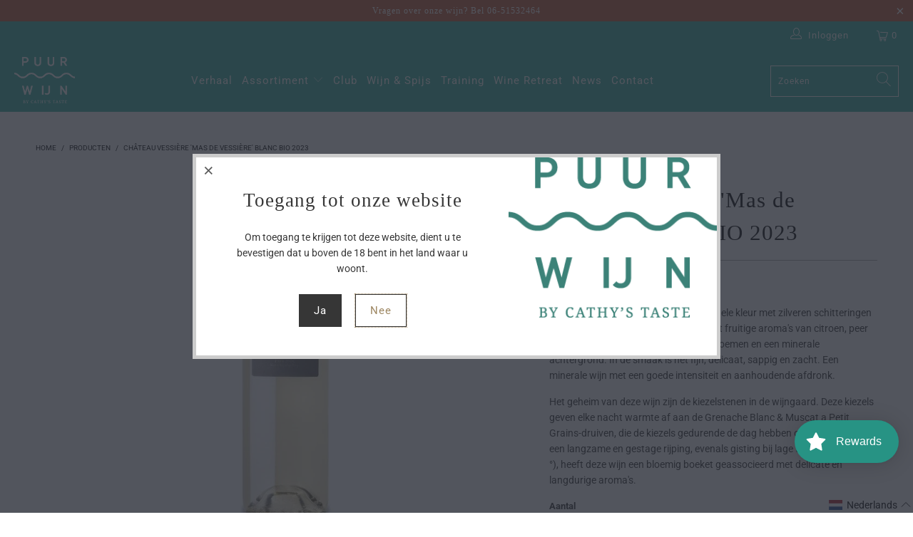

--- FILE ---
content_type: text/html; charset=utf-8
request_url: https://www.puurwijn.shop/recommendations/products?section_id=product-recommendations&limit=4&product_id=7559221379296
body_size: 4566
content:
<div id="shopify-section-product-recommendations" class="shopify-section shopify-section--recommended-products"><script
  type="application/json"
  data-section-type="product-recommendations"
  data-section-id="product-recommendations"
>
</script>








  
  

  

  
  

  
    <div class="product-recommendations product-recommendations--" data-recommendations-url="/recommendations/products" data-product-id="7559221379296" data-limit="6" data-enabled="true">
      
    <div class="recommended-products__title " data-recommended-product-count="4">
      <h2 class="title center">You may also like</h2>
      <div class="feature_divider"></div>
    </div>

    
      
      <div class="recommended-products--slider js-recommended-products-slider">
        






<div class="slider-gallery products-slider products-length-6 transparentBackground--false"
      data-products-per-slide="3"
      data-products-limit="6"
      data-products-available="6">
  

      <div class="gallery-cell
                  thumbnail
                  visible-3
                  quick-shop-style--inline
                  product__details
                  thumbnail-hover-enabled--true
                  product-7559221412064">
        <div class="product-wrap ">
          <div class="relative product_image">
            <a href="/products/chateau-vessiere-les-saisons-de-vessiere-blanc?pr_prod_strat=e5_desc&pr_rec_id=0e682f4bd&pr_rec_pid=7559221412064&pr_ref_pid=7559221379296&pr_seq=uniform">
              <div class="image__container">
                
                  










<div class="image-element__wrap" style=" ">
  <img  alt=""
        
        data-src="//www.puurwijn.shop/cdn/shop/files/chateau-vessiere-les-saisons-de-vessiere-blanc-202_c3cb0267-3c85-47e5-a136-3b4bb56ebff0_1600x.jpg?v=1728998866"
        data-sizes="auto"
        data-aspectratio="650/650"
        data-srcset="//www.puurwijn.shop/cdn/shop/files/chateau-vessiere-les-saisons-de-vessiere-blanc-202_c3cb0267-3c85-47e5-a136-3b4bb56ebff0_5000x.jpg?v=1728998866 5000w,
    //www.puurwijn.shop/cdn/shop/files/chateau-vessiere-les-saisons-de-vessiere-blanc-202_c3cb0267-3c85-47e5-a136-3b4bb56ebff0_4500x.jpg?v=1728998866 4500w,
    //www.puurwijn.shop/cdn/shop/files/chateau-vessiere-les-saisons-de-vessiere-blanc-202_c3cb0267-3c85-47e5-a136-3b4bb56ebff0_4000x.jpg?v=1728998866 4000w,
    //www.puurwijn.shop/cdn/shop/files/chateau-vessiere-les-saisons-de-vessiere-blanc-202_c3cb0267-3c85-47e5-a136-3b4bb56ebff0_3500x.jpg?v=1728998866 3500w,
    //www.puurwijn.shop/cdn/shop/files/chateau-vessiere-les-saisons-de-vessiere-blanc-202_c3cb0267-3c85-47e5-a136-3b4bb56ebff0_3000x.jpg?v=1728998866 3000w,
    //www.puurwijn.shop/cdn/shop/files/chateau-vessiere-les-saisons-de-vessiere-blanc-202_c3cb0267-3c85-47e5-a136-3b4bb56ebff0_2500x.jpg?v=1728998866 2500w,
    //www.puurwijn.shop/cdn/shop/files/chateau-vessiere-les-saisons-de-vessiere-blanc-202_c3cb0267-3c85-47e5-a136-3b4bb56ebff0_2000x.jpg?v=1728998866 2000w,
    //www.puurwijn.shop/cdn/shop/files/chateau-vessiere-les-saisons-de-vessiere-blanc-202_c3cb0267-3c85-47e5-a136-3b4bb56ebff0_1800x.jpg?v=1728998866 1800w,
    //www.puurwijn.shop/cdn/shop/files/chateau-vessiere-les-saisons-de-vessiere-blanc-202_c3cb0267-3c85-47e5-a136-3b4bb56ebff0_1600x.jpg?v=1728998866 1600w,
    //www.puurwijn.shop/cdn/shop/files/chateau-vessiere-les-saisons-de-vessiere-blanc-202_c3cb0267-3c85-47e5-a136-3b4bb56ebff0_1400x.jpg?v=1728998866 1400w,
    //www.puurwijn.shop/cdn/shop/files/chateau-vessiere-les-saisons-de-vessiere-blanc-202_c3cb0267-3c85-47e5-a136-3b4bb56ebff0_1200x.jpg?v=1728998866 1200w,
    //www.puurwijn.shop/cdn/shop/files/chateau-vessiere-les-saisons-de-vessiere-blanc-202_c3cb0267-3c85-47e5-a136-3b4bb56ebff0_1000x.jpg?v=1728998866 1000w,
    //www.puurwijn.shop/cdn/shop/files/chateau-vessiere-les-saisons-de-vessiere-blanc-202_c3cb0267-3c85-47e5-a136-3b4bb56ebff0_800x.jpg?v=1728998866 800w,
    //www.puurwijn.shop/cdn/shop/files/chateau-vessiere-les-saisons-de-vessiere-blanc-202_c3cb0267-3c85-47e5-a136-3b4bb56ebff0_600x.jpg?v=1728998866 600w,
    //www.puurwijn.shop/cdn/shop/files/chateau-vessiere-les-saisons-de-vessiere-blanc-202_c3cb0267-3c85-47e5-a136-3b4bb56ebff0_400x.jpg?v=1728998866 400w,
    //www.puurwijn.shop/cdn/shop/files/chateau-vessiere-les-saisons-de-vessiere-blanc-202_c3cb0267-3c85-47e5-a136-3b4bb56ebff0_200x.jpg?v=1728998866 200w"
        height="650"
        width="650"
        style=";"
        class="lazyload transition--appear "
        srcset="data:image/svg+xml;utf8,<svg%20xmlns='http://www.w3.org/2000/svg'%20width='650'%20height='650'></svg>"
  />
</div>



<noscript>
  <img src="//www.puurwijn.shop/cdn/shop/files/chateau-vessiere-les-saisons-de-vessiere-blanc-202_c3cb0267-3c85-47e5-a136-3b4bb56ebff0_2000x.jpg?v=1728998866" alt="" class=" noscript">
</noscript>

                
                
              </div>
            </a>

            
  <div class="thumbnail-overlay">
    <a href="/products/chateau-vessiere-les-saisons-de-vessiere-blanc?pr_prod_strat=e5_desc&pr_rec_id=0e682f4bd&pr_rec_pid=7559221412064&pr_ref_pid=7559221379296&pr_seq=uniform" itemprop="url" class="hidden-product-link">
      Château Vessière 'Les Saisons de Vessière' Blanc BIO 2024
    </a>

    <div class="info">
      
        

<div class="product-details">
  <span class="title" itemprop="name">Château Vessière 'Les Saisons de Vessière' Blanc BIO 2024</span>
  
  
    <div class="shopify-reviews">
      <span class="shopify-product-reviews-badge" data-id="7559221412064"></span>
    </div>
  
  
    
      
      <div class="price-ui price-ui--loading" data-price-ui>
        <noscript>
          <style>
            .price-ui--loading {
              display: block !important;
              opacity: 1 !important;
            }
          </style>
        </noscript>
        
      
        
      
        
<span class="price " data-price><span class="money" data-price>€13,95</span></span></div>
      

    
  
  
</div>
      

      
    </div>
  </div>



  <div class="price-ui-badges price-ui-badges--square">
      
<div class="price-ui-badge price-ui-badge--loading" data-price-ui-badge>
        <noscript>
          <style>
            .price-ui-badge--loading {
              display: block !important;
              opacity: 1 !important;
            }
          </style>
        </noscript>
      
        </div>
      


    

    
  </div>



            
              

            
          </div>
          <a class="product-info__caption hidden" href="/products/chateau-vessiere-les-saisons-de-vessiere-blanc?pr_prod_strat=e5_desc&pr_rec_id=0e682f4bd&pr_rec_pid=7559221412064&pr_ref_pid=7559221379296&pr_seq=uniform">
            

<div class="product-details">
  <span class="title" itemprop="name">Château Vessière 'Les Saisons de Vessière' Blanc BIO 2024</span>
  
  
    <div class="shopify-reviews">
      <span class="shopify-product-reviews-badge" data-id="7559221412064"></span>
    </div>
  
  
    
      
      <div class="price-ui price-ui--loading" data-price-ui>
        <noscript>
          <style>
            .price-ui--loading {
              display: block !important;
              opacity: 1 !important;
            }
          </style>
        </noscript>
        
      
        
      
        
<span class="price " data-price><span class="money" data-price>€13,95</span></span></div>
      

    
  
  
</div>
          </a>
        </div>
        

        
          
            <div class="inline-quickshop js-product_section product-7559221412064">
              




<div
  class="
    product_form
    init
    smart-payment-button--false
    
  "
  id="product-form-7559221412064"
  data-product-form
  data-money-format="€{{amount_with_comma_separator}}"
  data-shop-currency="EUR"
  data-options-size="1"
  data-select-id="product-select-7559221412064product-recommendations"
  data-enable-state="false"
  data-product="{&quot;id&quot;:7559221412064,&quot;title&quot;:&quot;Château Vessière &#39;Les Saisons de Vessière&#39; Blanc BIO 2024&quot;,&quot;handle&quot;:&quot;chateau-vessiere-les-saisons-de-vessiere-blanc&quot;,&quot;description&quot;:&quot;\u003cdiv class=\&quot;col-md-6\&quot;\u003e\n\u003cdiv class=\&quot;page\&quot;\u003e\n\u003cdiv\u003e\u003cspan class=\&quot;VIiyi\&quot; lang=\&quot;nl\&quot;\u003e\u003cspan class=\&quot;JLqJ4b ChMk0b\&quot; data-language-for-alternatives=\&quot;nl\&quot; data-language-to-translate-into=\&quot;en\&quot; data-phrase-index=\&quot;0\&quot;\u003eLes Saisons de Vessiere heeft een \u003c\/span\u003e\u003cspan class=\&quot;JLqJ4b ChMk0b\&quot; data-language-for-alternatives=\&quot;nl\&quot; data-language-to-translate-into=\&quot;fr\&quot; data-phrase-index=\&quot;2\&quot;\u003egouden kleur, met, zilverachtige schitteringen in het glas.\u003c\/span\u003e \u003cspan class=\&quot;JLqJ4b ChMk0b\&quot; data-language-for-alternatives=\&quot;nl\&quot; data-language-to-translate-into=\&quot;fr\&quot; data-phrase-index=\&quot;4\&quot;\u003eHet is een wijn met een heerlijke frisheid, a\u003c\/span\u003e\u003cspan class=\&quot;JLqJ4b ChMk0b\&quot; data-language-for-alternatives=\&quot;nl\&quot; data-language-to-translate-into=\&quot;fr\&quot; data-phrase-index=\&quot;6\&quot;\u003eromatische, rijke, intense aroma&#39;s van witte bloemen, perzik en peer gaan samen met een goede zuurgraad.\u003c\/span\u003e \u003cspan class=\&quot;JLqJ4b ChMk0b\&quot; data-language-for-alternatives=\&quot;nl\&quot; data-language-to-translate-into=\&quot;fr\&quot; data-phrase-index=\&quot;8\&quot;\u003eIn de smaak is de wijn f\u003c\/span\u003e\u003cspan class=\&quot;JLqJ4b ChMk0b\&quot; data-language-for-alternatives=\&quot;nl\&quot; data-language-to-translate-into=\&quot;fr\&quot; data-phrase-index=\&quot;10\&quot;\u003eris, intens, sappig, vol, krachtig en eindigt met een lange afdronk.\u003c\/span\u003e \u003cspan class=\&quot;JLqJ4b ChMk0b\&quot; data-language-for-alternatives=\&quot;nl\&quot; data-language-to-translate-into=\&quot;en\&quot; data-phrase-index=\&quot;2\&quot;\u003eUitstekend te combineren met koude visvoorgerechten, visterrine, schaal- en schelpdieren en gegrilde vis. \u003c\/span\u003e \u003c\/span\u003e\u003c\/div\u003e\n\u003cdiv\u003e \u003c\/div\u003e\n\u003cdiv\u003e\u003cspan class=\&quot;VIiyi\&quot; lang=\&quot;nl\&quot;\u003e\u003cspan class=\&quot;JLqJ4b ChMk0b\&quot; data-language-for-alternatives=\&quot;nl\&quot; data-language-to-translate-into=\&quot;en\&quot; data-phrase-index=\&quot;2\&quot;\u003eDeze wijn is een blend van 75% Roussanne en 25% Grenache blanc, afkomstig van klei- en kiezelbodems. De druiven worden ontsteelt en daarna in roestvrijstalen tanks geplaatst waar de gisting in plaats vindt en waar de wijn vervolgens verder rijpt.\u003c\/span\u003e\u003c\/span\u003e\u003c\/div\u003e\n\u003c\/div\u003e\n\u003c\/div\u003e&quot;,&quot;published_at&quot;:&quot;2022-02-13T03:06:41+01:00&quot;,&quot;created_at&quot;:&quot;2022-02-12T20:06:42+01:00&quot;,&quot;vendor&quot;:&quot;Château Vessière&quot;,&quot;type&quot;:&quot;Wit&quot;,&quot;tags&quot;:[&quot;Biodynamisch&quot;,&quot;Biologisch&quot;,&quot;Costières de Nîmes&quot;,&quot;Frankrijk&quot;],&quot;price&quot;:1395,&quot;price_min&quot;:1395,&quot;price_max&quot;:1395,&quot;available&quot;:true,&quot;price_varies&quot;:false,&quot;compare_at_price&quot;:null,&quot;compare_at_price_min&quot;:0,&quot;compare_at_price_max&quot;:0,&quot;compare_at_price_varies&quot;:false,&quot;variants&quot;:[{&quot;id&quot;:42432632783072,&quot;title&quot;:&quot;Default Title&quot;,&quot;option1&quot;:&quot;Default Title&quot;,&quot;option2&quot;:null,&quot;option3&quot;:null,&quot;sku&quot;:&quot;F65B004&quot;,&quot;requires_shipping&quot;:true,&quot;taxable&quot;:true,&quot;featured_image&quot;:null,&quot;available&quot;:true,&quot;name&quot;:&quot;Château Vessière &#39;Les Saisons de Vessière&#39; Blanc BIO 2024&quot;,&quot;public_title&quot;:null,&quot;options&quot;:[&quot;Default Title&quot;],&quot;price&quot;:1395,&quot;weight&quot;:1000,&quot;compare_at_price&quot;:null,&quot;inventory_management&quot;:&quot;shopify&quot;,&quot;barcode&quot;:null,&quot;requires_selling_plan&quot;:false,&quot;selling_plan_allocations&quot;:[]}],&quot;images&quot;:[&quot;\/\/www.puurwijn.shop\/cdn\/shop\/files\/chateau-vessiere-les-saisons-de-vessiere-blanc-202_c3cb0267-3c85-47e5-a136-3b4bb56ebff0.jpg?v=1728998866&quot;],&quot;featured_image&quot;:&quot;\/\/www.puurwijn.shop\/cdn\/shop\/files\/chateau-vessiere-les-saisons-de-vessiere-blanc-202_c3cb0267-3c85-47e5-a136-3b4bb56ebff0.jpg?v=1728998866&quot;,&quot;options&quot;:[&quot;Title&quot;],&quot;media&quot;:[{&quot;alt&quot;:null,&quot;id&quot;:50020162077019,&quot;position&quot;:1,&quot;preview_image&quot;:{&quot;aspect_ratio&quot;:1.0,&quot;height&quot;:650,&quot;width&quot;:650,&quot;src&quot;:&quot;\/\/www.puurwijn.shop\/cdn\/shop\/files\/chateau-vessiere-les-saisons-de-vessiere-blanc-202_c3cb0267-3c85-47e5-a136-3b4bb56ebff0.jpg?v=1728998866&quot;},&quot;aspect_ratio&quot;:1.0,&quot;height&quot;:650,&quot;media_type&quot;:&quot;image&quot;,&quot;src&quot;:&quot;\/\/www.puurwijn.shop\/cdn\/shop\/files\/chateau-vessiere-les-saisons-de-vessiere-blanc-202_c3cb0267-3c85-47e5-a136-3b4bb56ebff0.jpg?v=1728998866&quot;,&quot;width&quot;:650}],&quot;requires_selling_plan&quot;:false,&quot;selling_plan_groups&quot;:[],&quot;content&quot;:&quot;\u003cdiv class=\&quot;col-md-6\&quot;\u003e\n\u003cdiv class=\&quot;page\&quot;\u003e\n\u003cdiv\u003e\u003cspan class=\&quot;VIiyi\&quot; lang=\&quot;nl\&quot;\u003e\u003cspan class=\&quot;JLqJ4b ChMk0b\&quot; data-language-for-alternatives=\&quot;nl\&quot; data-language-to-translate-into=\&quot;en\&quot; data-phrase-index=\&quot;0\&quot;\u003eLes Saisons de Vessiere heeft een \u003c\/span\u003e\u003cspan class=\&quot;JLqJ4b ChMk0b\&quot; data-language-for-alternatives=\&quot;nl\&quot; data-language-to-translate-into=\&quot;fr\&quot; data-phrase-index=\&quot;2\&quot;\u003egouden kleur, met, zilverachtige schitteringen in het glas.\u003c\/span\u003e \u003cspan class=\&quot;JLqJ4b ChMk0b\&quot; data-language-for-alternatives=\&quot;nl\&quot; data-language-to-translate-into=\&quot;fr\&quot; data-phrase-index=\&quot;4\&quot;\u003eHet is een wijn met een heerlijke frisheid, a\u003c\/span\u003e\u003cspan class=\&quot;JLqJ4b ChMk0b\&quot; data-language-for-alternatives=\&quot;nl\&quot; data-language-to-translate-into=\&quot;fr\&quot; data-phrase-index=\&quot;6\&quot;\u003eromatische, rijke, intense aroma&#39;s van witte bloemen, perzik en peer gaan samen met een goede zuurgraad.\u003c\/span\u003e \u003cspan class=\&quot;JLqJ4b ChMk0b\&quot; data-language-for-alternatives=\&quot;nl\&quot; data-language-to-translate-into=\&quot;fr\&quot; data-phrase-index=\&quot;8\&quot;\u003eIn de smaak is de wijn f\u003c\/span\u003e\u003cspan class=\&quot;JLqJ4b ChMk0b\&quot; data-language-for-alternatives=\&quot;nl\&quot; data-language-to-translate-into=\&quot;fr\&quot; data-phrase-index=\&quot;10\&quot;\u003eris, intens, sappig, vol, krachtig en eindigt met een lange afdronk.\u003c\/span\u003e \u003cspan class=\&quot;JLqJ4b ChMk0b\&quot; data-language-for-alternatives=\&quot;nl\&quot; data-language-to-translate-into=\&quot;en\&quot; data-phrase-index=\&quot;2\&quot;\u003eUitstekend te combineren met koude visvoorgerechten, visterrine, schaal- en schelpdieren en gegrilde vis. \u003c\/span\u003e \u003c\/span\u003e\u003c\/div\u003e\n\u003cdiv\u003e \u003c\/div\u003e\n\u003cdiv\u003e\u003cspan class=\&quot;VIiyi\&quot; lang=\&quot;nl\&quot;\u003e\u003cspan class=\&quot;JLqJ4b ChMk0b\&quot; data-language-for-alternatives=\&quot;nl\&quot; data-language-to-translate-into=\&quot;en\&quot; data-phrase-index=\&quot;2\&quot;\u003eDeze wijn is een blend van 75% Roussanne en 25% Grenache blanc, afkomstig van klei- en kiezelbodems. De druiven worden ontsteelt en daarna in roestvrijstalen tanks geplaatst waar de gisting in plaats vindt en waar de wijn vervolgens verder rijpt.\u003c\/span\u003e\u003c\/span\u003e\u003c\/div\u003e\n\u003c\/div\u003e\n\u003c\/div\u003e&quot;}"
  data-product-title="Château Vessière &#39;Les Saisons de Vessière&#39; Blanc BIO 2024"
  
  data-product-id="7559221412064"
>
  <form method="post" action="/cart/add" id="product_form_7559221412064" accept-charset="UTF-8" class="shopify-product-form" enctype="multipart/form-data"><input type="hidden" name="form_type" value="product" /><input type="hidden" name="utf8" value="✓" />

  <div
    class="
      select
      default_select
    "
  >

    

    <select
      id="product-select-7559221412064product-recommendations"
      name="id"
      class=""
      data-variants
    >
      
        <option selected="selected" value="42432632783072" data-featured-image="" data-image="//www.puurwijn.shop/cdn/shopifycloud/storefront/assets/no-image-2048-a2addb12_600x.gif" data-sku="F65B004">Default Title</option>
      
    </select>
  </div>

  

  
    
  

  <div class="purchase-details">
    
      <div class="purchase-details__quantity product-quantity-box">
        <label for="quantity">Aantal</label>
        <span class="ss-icon product-minus js-change-quantity" data-func="minus"><span class="icon-minus"></span></span>
        <input type="number" min="1" size="2" class="quantity" name="quantity" id="quantity" value="1"  />
        <span class="ss-icon product-plus js-change-quantity" data-func="plus"><span class="icon-plus"></span></span>
      </div>
    
    <div class="purchase-details__buttons purchase-details__spb--false ">
      

      
      <button
        type="submit"
        name="add"
        class="
          add_to_cart
          global-button
          
            global-button--primary
          
          
          
        "
        data-label="In winkelwagen"
      >
        <span class="text">
          In winkelwagen
        </span>
        <svg x="0px" y="0px" width="32px" height="32px" viewBox="0 0 32 32" class="checkmark">
          <path fill="none" stroke-width="2" stroke-linecap="square" stroke-miterlimit="10" d="M9,17l3.9,3.9c0.1,0.1,0.2,0.1,0.3,0L23,11"/>
        </svg>
      </button>
      

      <div data-payment-terms-reference style="display: none;">
        
      </div>
    </div>
  </div>
<input type="hidden" name="product-id" value="7559221412064" /><input type="hidden" name="section-id" value="product-recommendations" /></form>

  <div class="surface-pick-up surface-pick-up--loading" data-surface-pick-up></div>
  <div class="surface-pick-up__modal" data-surface-pick-up-modal></div>
</div>

            </div>
          
        
      </div>
    
  

      <div class="gallery-cell
                  thumbnail
                  visible-3
                  quick-shop-style--inline
                  product__details
                  thumbnail-hover-enabled--true
                  product-7559221543136">
        <div class="product-wrap ">
          <div class="relative product_image">
            <a href="/products/chateau-vessiere-mas-de-vessiere-rouge?pr_prod_strat=e5_desc&pr_rec_id=0e682f4bd&pr_rec_pid=7559221543136&pr_ref_pid=7559221379296&pr_seq=uniform">
              <div class="image__container">
                
                  










<div class="image-element__wrap" style=" ">
  <img  alt=""
        
        data-src="//www.puurwijn.shop/cdn/shop/files/chateau-vessiere-mas-de-vessiere-rouge-2019_1600x.jpg?v=1728988073"
        data-sizes="auto"
        data-aspectratio="650/650"
        data-srcset="//www.puurwijn.shop/cdn/shop/files/chateau-vessiere-mas-de-vessiere-rouge-2019_5000x.jpg?v=1728988073 5000w,
    //www.puurwijn.shop/cdn/shop/files/chateau-vessiere-mas-de-vessiere-rouge-2019_4500x.jpg?v=1728988073 4500w,
    //www.puurwijn.shop/cdn/shop/files/chateau-vessiere-mas-de-vessiere-rouge-2019_4000x.jpg?v=1728988073 4000w,
    //www.puurwijn.shop/cdn/shop/files/chateau-vessiere-mas-de-vessiere-rouge-2019_3500x.jpg?v=1728988073 3500w,
    //www.puurwijn.shop/cdn/shop/files/chateau-vessiere-mas-de-vessiere-rouge-2019_3000x.jpg?v=1728988073 3000w,
    //www.puurwijn.shop/cdn/shop/files/chateau-vessiere-mas-de-vessiere-rouge-2019_2500x.jpg?v=1728988073 2500w,
    //www.puurwijn.shop/cdn/shop/files/chateau-vessiere-mas-de-vessiere-rouge-2019_2000x.jpg?v=1728988073 2000w,
    //www.puurwijn.shop/cdn/shop/files/chateau-vessiere-mas-de-vessiere-rouge-2019_1800x.jpg?v=1728988073 1800w,
    //www.puurwijn.shop/cdn/shop/files/chateau-vessiere-mas-de-vessiere-rouge-2019_1600x.jpg?v=1728988073 1600w,
    //www.puurwijn.shop/cdn/shop/files/chateau-vessiere-mas-de-vessiere-rouge-2019_1400x.jpg?v=1728988073 1400w,
    //www.puurwijn.shop/cdn/shop/files/chateau-vessiere-mas-de-vessiere-rouge-2019_1200x.jpg?v=1728988073 1200w,
    //www.puurwijn.shop/cdn/shop/files/chateau-vessiere-mas-de-vessiere-rouge-2019_1000x.jpg?v=1728988073 1000w,
    //www.puurwijn.shop/cdn/shop/files/chateau-vessiere-mas-de-vessiere-rouge-2019_800x.jpg?v=1728988073 800w,
    //www.puurwijn.shop/cdn/shop/files/chateau-vessiere-mas-de-vessiere-rouge-2019_600x.jpg?v=1728988073 600w,
    //www.puurwijn.shop/cdn/shop/files/chateau-vessiere-mas-de-vessiere-rouge-2019_400x.jpg?v=1728988073 400w,
    //www.puurwijn.shop/cdn/shop/files/chateau-vessiere-mas-de-vessiere-rouge-2019_200x.jpg?v=1728988073 200w"
        height="650"
        width="650"
        style=";"
        class="lazyload transition--appear "
        srcset="data:image/svg+xml;utf8,<svg%20xmlns='http://www.w3.org/2000/svg'%20width='650'%20height='650'></svg>"
  />
</div>



<noscript>
  <img src="//www.puurwijn.shop/cdn/shop/files/chateau-vessiere-mas-de-vessiere-rouge-2019_2000x.jpg?v=1728988073" alt="" class=" noscript">
</noscript>

                
                
              </div>
            </a>

            
  <div class="thumbnail-overlay">
    <a href="/products/chateau-vessiere-mas-de-vessiere-rouge?pr_prod_strat=e5_desc&pr_rec_id=0e682f4bd&pr_rec_pid=7559221543136&pr_ref_pid=7559221379296&pr_seq=uniform" itemprop="url" class="hidden-product-link">
      Château Vessière 'Mas de Vessière' Rouge BIO 2023
    </a>

    <div class="info">
      
        

<div class="product-details">
  <span class="title" itemprop="name">Château Vessière 'Mas de Vessière' Rouge BIO 2023</span>
  
  
    <div class="shopify-reviews">
      <span class="shopify-product-reviews-badge" data-id="7559221543136"></span>
    </div>
  
  
    
      
      <div class="price-ui price-ui--loading" data-price-ui>
        <noscript>
          <style>
            .price-ui--loading {
              display: block !important;
              opacity: 1 !important;
            }
          </style>
        </noscript>
        
      
        
      
        
<span class="price " data-price><span class="money" data-price>€9,95</span></span></div>
      

    
  
  
</div>
      

      
    </div>
  </div>



  <div class="price-ui-badges price-ui-badges--square">
      
<div class="price-ui-badge price-ui-badge--loading" data-price-ui-badge>
        <noscript>
          <style>
            .price-ui-badge--loading {
              display: block !important;
              opacity: 1 !important;
            }
          </style>
        </noscript>
      
        </div>
      


    

    
  </div>



            
              

            
          </div>
          <a class="product-info__caption hidden" href="/products/chateau-vessiere-mas-de-vessiere-rouge?pr_prod_strat=e5_desc&pr_rec_id=0e682f4bd&pr_rec_pid=7559221543136&pr_ref_pid=7559221379296&pr_seq=uniform">
            

<div class="product-details">
  <span class="title" itemprop="name">Château Vessière 'Mas de Vessière' Rouge BIO 2023</span>
  
  
    <div class="shopify-reviews">
      <span class="shopify-product-reviews-badge" data-id="7559221543136"></span>
    </div>
  
  
    
      
      <div class="price-ui price-ui--loading" data-price-ui>
        <noscript>
          <style>
            .price-ui--loading {
              display: block !important;
              opacity: 1 !important;
            }
          </style>
        </noscript>
        
      
        
      
        
<span class="price " data-price><span class="money" data-price>€9,95</span></span></div>
      

    
  
  
</div>
          </a>
        </div>
        

        
          
            <div class="inline-quickshop js-product_section product-7559221543136">
              




<div
  class="
    product_form
    init
    smart-payment-button--false
    
  "
  id="product-form-7559221543136"
  data-product-form
  data-money-format="€{{amount_with_comma_separator}}"
  data-shop-currency="EUR"
  data-options-size="1"
  data-select-id="product-select-7559221543136product-recommendations"
  data-enable-state="false"
  data-product="{&quot;id&quot;:7559221543136,&quot;title&quot;:&quot;Château Vessière &#39;Mas de Vessière&#39; Rouge BIO 2023&quot;,&quot;handle&quot;:&quot;chateau-vessiere-mas-de-vessiere-rouge&quot;,&quot;description&quot;:&quot;\u003cdiv\u003e\u003cspan class=\&quot;VIiyi\&quot; lang=\&quot;nl\&quot;\u003e\u003cspan class=\&quot;JLqJ4b ChMk0b\&quot; data-language-for-alternatives=\&quot;nl\&quot; data-language-to-translate-into=\&quot;en\&quot; data-phrase-index=\&quot;5\&quot;\u003eDe voorgisting van de grenache en syrah-druiven geeft deze wijn zijn aromatische karakter met geuren van zeer rijp rood en zwart fruit, dat de wijn zijn rondheid en zachtheid geeft. Mas de Vessière Rouge heeft een robijnrode kleur met dieppaarse schitteringen in het glas. In de geur is de wijn fris, fruitig en heeft het aroma&#39;s van zwarte bessen, kersen en bramen. In de mond is de wijn rond, delicaat, sappig en heeft het fluweelzachte tannines. De wijn is zacht, licht mineraal met een goede intensiteit en een lange afdronk. \u003cbr\u003e\u003c\/span\u003e\u003c\/span\u003e\u003c\/div\u003e&quot;,&quot;published_at&quot;:&quot;2022-02-13T02:06:45+01:00&quot;,&quot;created_at&quot;:&quot;2022-02-12T20:06:47+01:00&quot;,&quot;vendor&quot;:&quot;Château Vessière&quot;,&quot;type&quot;:&quot;Rood&quot;,&quot;tags&quot;:[&quot;BBQ&quot;,&quot;Biologisch&quot;,&quot;Carmenere&quot;,&quot;Frankrijk&quot;,&quot;Gebraden kip&quot;,&quot;Gegrilde groenten&quot;,&quot;Grenache noir&quot;,&quot;Languedoc&quot;,&quot;Rood vlees&quot;,&quot;tapas&quot;,&quot;Wit vlees&quot;],&quot;price&quot;:995,&quot;price_min&quot;:995,&quot;price_max&quot;:995,&quot;available&quot;:true,&quot;price_varies&quot;:false,&quot;compare_at_price&quot;:null,&quot;compare_at_price_min&quot;:0,&quot;compare_at_price_max&quot;:0,&quot;compare_at_price_varies&quot;:false,&quot;variants&quot;:[{&quot;id&quot;:42432633012448,&quot;title&quot;:&quot;Default Title&quot;,&quot;option1&quot;:&quot;Default Title&quot;,&quot;option2&quot;:null,&quot;option3&quot;:null,&quot;sku&quot;:&quot;F65E003&quot;,&quot;requires_shipping&quot;:true,&quot;taxable&quot;:true,&quot;featured_image&quot;:null,&quot;available&quot;:true,&quot;name&quot;:&quot;Château Vessière &#39;Mas de Vessière&#39; Rouge BIO 2023&quot;,&quot;public_title&quot;:null,&quot;options&quot;:[&quot;Default Title&quot;],&quot;price&quot;:995,&quot;weight&quot;:1000,&quot;compare_at_price&quot;:null,&quot;inventory_management&quot;:&quot;shopify&quot;,&quot;barcode&quot;:&quot;&quot;,&quot;requires_selling_plan&quot;:false,&quot;selling_plan_allocations&quot;:[]}],&quot;images&quot;:[&quot;\/\/www.puurwijn.shop\/cdn\/shop\/files\/chateau-vessiere-mas-de-vessiere-rouge-2019.jpg?v=1728988073&quot;],&quot;featured_image&quot;:&quot;\/\/www.puurwijn.shop\/cdn\/shop\/files\/chateau-vessiere-mas-de-vessiere-rouge-2019.jpg?v=1728988073&quot;,&quot;options&quot;:[&quot;Title&quot;],&quot;media&quot;:[{&quot;alt&quot;:null,&quot;id&quot;:50017430208859,&quot;position&quot;:1,&quot;preview_image&quot;:{&quot;aspect_ratio&quot;:1.0,&quot;height&quot;:650,&quot;width&quot;:650,&quot;src&quot;:&quot;\/\/www.puurwijn.shop\/cdn\/shop\/files\/chateau-vessiere-mas-de-vessiere-rouge-2019.jpg?v=1728988073&quot;},&quot;aspect_ratio&quot;:1.0,&quot;height&quot;:650,&quot;media_type&quot;:&quot;image&quot;,&quot;src&quot;:&quot;\/\/www.puurwijn.shop\/cdn\/shop\/files\/chateau-vessiere-mas-de-vessiere-rouge-2019.jpg?v=1728988073&quot;,&quot;width&quot;:650}],&quot;requires_selling_plan&quot;:false,&quot;selling_plan_groups&quot;:[],&quot;content&quot;:&quot;\u003cdiv\u003e\u003cspan class=\&quot;VIiyi\&quot; lang=\&quot;nl\&quot;\u003e\u003cspan class=\&quot;JLqJ4b ChMk0b\&quot; data-language-for-alternatives=\&quot;nl\&quot; data-language-to-translate-into=\&quot;en\&quot; data-phrase-index=\&quot;5\&quot;\u003eDe voorgisting van de grenache en syrah-druiven geeft deze wijn zijn aromatische karakter met geuren van zeer rijp rood en zwart fruit, dat de wijn zijn rondheid en zachtheid geeft. Mas de Vessière Rouge heeft een robijnrode kleur met dieppaarse schitteringen in het glas. In de geur is de wijn fris, fruitig en heeft het aroma&#39;s van zwarte bessen, kersen en bramen. In de mond is de wijn rond, delicaat, sappig en heeft het fluweelzachte tannines. De wijn is zacht, licht mineraal met een goede intensiteit en een lange afdronk. \u003cbr\u003e\u003c\/span\u003e\u003c\/span\u003e\u003c\/div\u003e&quot;}"
  data-product-title="Château Vessière &#39;Mas de Vessière&#39; Rouge BIO 2023"
  
  data-product-id="7559221543136"
>
  <form method="post" action="/cart/add" id="product_form_7559221543136" accept-charset="UTF-8" class="shopify-product-form" enctype="multipart/form-data"><input type="hidden" name="form_type" value="product" /><input type="hidden" name="utf8" value="✓" />

  <div
    class="
      select
      default_select
    "
  >

    

    <select
      id="product-select-7559221543136product-recommendations"
      name="id"
      class=""
      data-variants
    >
      
        <option selected="selected" value="42432633012448" data-featured-image="" data-image="//www.puurwijn.shop/cdn/shopifycloud/storefront/assets/no-image-2048-a2addb12_600x.gif" data-sku="F65E003">Default Title</option>
      
    </select>
  </div>

  

  
    
  

  <div class="purchase-details">
    
      <div class="purchase-details__quantity product-quantity-box">
        <label for="quantity">Aantal</label>
        <span class="ss-icon product-minus js-change-quantity" data-func="minus"><span class="icon-minus"></span></span>
        <input type="number" min="1" size="2" class="quantity" name="quantity" id="quantity" value="1"  />
        <span class="ss-icon product-plus js-change-quantity" data-func="plus"><span class="icon-plus"></span></span>
      </div>
    
    <div class="purchase-details__buttons purchase-details__spb--false ">
      

      
      <button
        type="submit"
        name="add"
        class="
          add_to_cart
          global-button
          
            global-button--primary
          
          
          
        "
        data-label="In winkelwagen"
      >
        <span class="text">
          In winkelwagen
        </span>
        <svg x="0px" y="0px" width="32px" height="32px" viewBox="0 0 32 32" class="checkmark">
          <path fill="none" stroke-width="2" stroke-linecap="square" stroke-miterlimit="10" d="M9,17l3.9,3.9c0.1,0.1,0.2,0.1,0.3,0L23,11"/>
        </svg>
      </button>
      

      <div data-payment-terms-reference style="display: none;">
        
      </div>
    </div>
  </div>
<input type="hidden" name="product-id" value="7559221543136" /><input type="hidden" name="section-id" value="product-recommendations" /></form>

  <div class="surface-pick-up surface-pick-up--loading" data-surface-pick-up></div>
  <div class="surface-pick-up__modal" data-surface-pick-up-modal></div>
</div>

            </div>
          
        
      </div>
    
  

      <div class="gallery-cell
                  thumbnail
                  visible-3
                  quick-shop-style--inline
                  product__details
                  thumbnail-hover-enabled--true
                  product-7936131596512">
        <div class="product-wrap ">
          <div class="relative product_image">
            <a href="/products/chateau-vessiere-mas-de-vessiere-rose-1?pr_prod_strat=e5_desc&pr_rec_id=0e682f4bd&pr_rec_pid=7936131596512&pr_ref_pid=7559221379296&pr_seq=uniform">
              <div class="image__container">
                
                  










<div class="image-element__wrap" style=" ">
  <img  alt=""
        
        data-src="//www.puurwijn.shop/cdn/shop/files/chateau-vessiere-mas-de-vessiere-rose-2020_8efac91a-4dcc-4be3-882b-3031d49c56ac_1600x.jpg?v=1728988070"
        data-sizes="auto"
        data-aspectratio="650/650"
        data-srcset="//www.puurwijn.shop/cdn/shop/files/chateau-vessiere-mas-de-vessiere-rose-2020_8efac91a-4dcc-4be3-882b-3031d49c56ac_5000x.jpg?v=1728988070 5000w,
    //www.puurwijn.shop/cdn/shop/files/chateau-vessiere-mas-de-vessiere-rose-2020_8efac91a-4dcc-4be3-882b-3031d49c56ac_4500x.jpg?v=1728988070 4500w,
    //www.puurwijn.shop/cdn/shop/files/chateau-vessiere-mas-de-vessiere-rose-2020_8efac91a-4dcc-4be3-882b-3031d49c56ac_4000x.jpg?v=1728988070 4000w,
    //www.puurwijn.shop/cdn/shop/files/chateau-vessiere-mas-de-vessiere-rose-2020_8efac91a-4dcc-4be3-882b-3031d49c56ac_3500x.jpg?v=1728988070 3500w,
    //www.puurwijn.shop/cdn/shop/files/chateau-vessiere-mas-de-vessiere-rose-2020_8efac91a-4dcc-4be3-882b-3031d49c56ac_3000x.jpg?v=1728988070 3000w,
    //www.puurwijn.shop/cdn/shop/files/chateau-vessiere-mas-de-vessiere-rose-2020_8efac91a-4dcc-4be3-882b-3031d49c56ac_2500x.jpg?v=1728988070 2500w,
    //www.puurwijn.shop/cdn/shop/files/chateau-vessiere-mas-de-vessiere-rose-2020_8efac91a-4dcc-4be3-882b-3031d49c56ac_2000x.jpg?v=1728988070 2000w,
    //www.puurwijn.shop/cdn/shop/files/chateau-vessiere-mas-de-vessiere-rose-2020_8efac91a-4dcc-4be3-882b-3031d49c56ac_1800x.jpg?v=1728988070 1800w,
    //www.puurwijn.shop/cdn/shop/files/chateau-vessiere-mas-de-vessiere-rose-2020_8efac91a-4dcc-4be3-882b-3031d49c56ac_1600x.jpg?v=1728988070 1600w,
    //www.puurwijn.shop/cdn/shop/files/chateau-vessiere-mas-de-vessiere-rose-2020_8efac91a-4dcc-4be3-882b-3031d49c56ac_1400x.jpg?v=1728988070 1400w,
    //www.puurwijn.shop/cdn/shop/files/chateau-vessiere-mas-de-vessiere-rose-2020_8efac91a-4dcc-4be3-882b-3031d49c56ac_1200x.jpg?v=1728988070 1200w,
    //www.puurwijn.shop/cdn/shop/files/chateau-vessiere-mas-de-vessiere-rose-2020_8efac91a-4dcc-4be3-882b-3031d49c56ac_1000x.jpg?v=1728988070 1000w,
    //www.puurwijn.shop/cdn/shop/files/chateau-vessiere-mas-de-vessiere-rose-2020_8efac91a-4dcc-4be3-882b-3031d49c56ac_800x.jpg?v=1728988070 800w,
    //www.puurwijn.shop/cdn/shop/files/chateau-vessiere-mas-de-vessiere-rose-2020_8efac91a-4dcc-4be3-882b-3031d49c56ac_600x.jpg?v=1728988070 600w,
    //www.puurwijn.shop/cdn/shop/files/chateau-vessiere-mas-de-vessiere-rose-2020_8efac91a-4dcc-4be3-882b-3031d49c56ac_400x.jpg?v=1728988070 400w,
    //www.puurwijn.shop/cdn/shop/files/chateau-vessiere-mas-de-vessiere-rose-2020_8efac91a-4dcc-4be3-882b-3031d49c56ac_200x.jpg?v=1728988070 200w"
        height="650"
        width="650"
        style=";"
        class="lazyload transition--appear "
        srcset="data:image/svg+xml;utf8,<svg%20xmlns='http://www.w3.org/2000/svg'%20width='650'%20height='650'></svg>"
  />
</div>



<noscript>
  <img src="//www.puurwijn.shop/cdn/shop/files/chateau-vessiere-mas-de-vessiere-rose-2020_8efac91a-4dcc-4be3-882b-3031d49c56ac_2000x.jpg?v=1728988070" alt="" class=" noscript">
</noscript>

                
                
              </div>
            </a>

            
  <div class="thumbnail-overlay">
    <a href="/products/chateau-vessiere-mas-de-vessiere-rose-1?pr_prod_strat=e5_desc&pr_rec_id=0e682f4bd&pr_rec_pid=7936131596512&pr_ref_pid=7559221379296&pr_seq=uniform" itemprop="url" class="hidden-product-link">
      Château Vessière 'Mas de Vessière' Rosé BIO 2023
    </a>

    <div class="info">
      
        

<div class="product-details">
  <span class="title" itemprop="name">Château Vessière 'Mas de Vessière' Rosé BIO 2023</span>
  
  
    <div class="shopify-reviews">
      <span class="shopify-product-reviews-badge" data-id="7936131596512"></span>
    </div>
  
  
    
      
      <div class="price-ui price-ui--loading" data-price-ui>
        <noscript>
          <style>
            .price-ui--loading {
              display: block !important;
              opacity: 1 !important;
            }
          </style>
        </noscript>
        
      
        
      
        
<span class="price " data-price><span class="money" data-price>€9,95</span></span></div>
      

    
  
  
</div>
      

      
    </div>
  </div>



  <div class="price-ui-badges price-ui-badges--square">
      
<div class="price-ui-badge price-ui-badge--loading" data-price-ui-badge>
        <noscript>
          <style>
            .price-ui-badge--loading {
              display: block !important;
              opacity: 1 !important;
            }
          </style>
        </noscript>
      
        </div>
      


    

    
  </div>



            
              

            
          </div>
          <a class="product-info__caption hidden" href="/products/chateau-vessiere-mas-de-vessiere-rose-1?pr_prod_strat=e5_desc&pr_rec_id=0e682f4bd&pr_rec_pid=7936131596512&pr_ref_pid=7559221379296&pr_seq=uniform">
            

<div class="product-details">
  <span class="title" itemprop="name">Château Vessière 'Mas de Vessière' Rosé BIO 2023</span>
  
  
    <div class="shopify-reviews">
      <span class="shopify-product-reviews-badge" data-id="7936131596512"></span>
    </div>
  
  
    
      
      <div class="price-ui price-ui--loading" data-price-ui>
        <noscript>
          <style>
            .price-ui--loading {
              display: block !important;
              opacity: 1 !important;
            }
          </style>
        </noscript>
        
      
        
      
        
<span class="price " data-price><span class="money" data-price>€9,95</span></span></div>
      

    
  
  
</div>
          </a>
        </div>
        

        
          
            <div class="inline-quickshop js-product_section product-7936131596512">
              




<div
  class="
    product_form
    init
    smart-payment-button--false
    
  "
  id="product-form-7936131596512"
  data-product-form
  data-money-format="€{{amount_with_comma_separator}}"
  data-shop-currency="EUR"
  data-options-size="1"
  data-select-id="product-select-7936131596512product-recommendations"
  data-enable-state="false"
  data-product="{&quot;id&quot;:7936131596512,&quot;title&quot;:&quot;Château Vessière &#39;Mas de Vessière&#39; Rosé BIO 2023&quot;,&quot;handle&quot;:&quot;chateau-vessiere-mas-de-vessiere-rose-1&quot;,&quot;description&quot;:&quot;\u003cdiv data-mce-fragment=\&quot;1\&quot;\u003e\u003cspan class=\&quot;VIiyi\&quot; data-mce-fragment=\&quot;1\&quot; lang=\&quot;nl\&quot;\u003e\u003cspan data-phrase-index=\&quot;6\&quot; data-language-to-translate-into=\&quot;en\&quot; data-language-for-alternatives=\&quot;nl\&quot; class=\&quot;JLqJ4b ChMk0b\&quot; data-mce-fragment=\&quot;1\&quot;\u003eDeze rosé biedt zowel de persoonlijkheid van grenache als het karakter van cinsault. De geoogste druiven worden koudgeperst en alleen de eerste sappen worden gebruikt om deze traditionele vintage te produceren. Mas de Vessière Rosé heeft een bleek roze kleur. In de geur is de wijn aromatisch, fruitig met tonen van aardbeien en frambozen. In de mond is het een frisse wijn, delicaat maar ook zacht met een pittige ondertoon. Een lichte wijn, licht mineraal met een goede intensiteit en een aanhoudende afdronk. \u003cbr\u003e\u003c\/span\u003e\u003c\/span\u003e\u003c\/div\u003e\n\u003c!-- split --\u003e&quot;,&quot;published_at&quot;:&quot;2022-11-25T08:17:59+01:00&quot;,&quot;created_at&quot;:&quot;2022-11-19T18:18:02+01:00&quot;,&quot;vendor&quot;:&quot;Château Vessière&quot;,&quot;type&quot;:&quot;Rosé&quot;,&quot;tags&quot;:[&quot;\&quot;Frankrijk\&quot;&quot;,&quot;\&quot;Licht rose\&quot;&quot;,&quot;\&quot;Rose\&quot;&quot;,&quot;\&quot;Zuid-Frankrijk\&quot;]&quot;,&quot;[\&quot;Biodynamisch\&quot;&quot;],&quot;price&quot;:995,&quot;price_min&quot;:995,&quot;price_max&quot;:995,&quot;available&quot;:true,&quot;price_varies&quot;:false,&quot;compare_at_price&quot;:null,&quot;compare_at_price_min&quot;:0,&quot;compare_at_price_max&quot;:0,&quot;compare_at_price_varies&quot;:false,&quot;variants&quot;:[{&quot;id&quot;:43677948608736,&quot;title&quot;:&quot;Default Title&quot;,&quot;option1&quot;:&quot;Default Title&quot;,&quot;option2&quot;:null,&quot;option3&quot;:null,&quot;sku&quot;:&quot;F65D002&quot;,&quot;requires_shipping&quot;:true,&quot;taxable&quot;:true,&quot;featured_image&quot;:null,&quot;available&quot;:true,&quot;name&quot;:&quot;Château Vessière &#39;Mas de Vessière&#39; Rosé BIO 2023&quot;,&quot;public_title&quot;:null,&quot;options&quot;:[&quot;Default Title&quot;],&quot;price&quot;:995,&quot;weight&quot;:0,&quot;compare_at_price&quot;:null,&quot;inventory_management&quot;:&quot;shopify&quot;,&quot;barcode&quot;:&quot;&quot;,&quot;requires_selling_plan&quot;:false,&quot;selling_plan_allocations&quot;:[]}],&quot;images&quot;:[&quot;\/\/www.puurwijn.shop\/cdn\/shop\/files\/chateau-vessiere-mas-de-vessiere-rose-2020_8efac91a-4dcc-4be3-882b-3031d49c56ac.jpg?v=1728988070&quot;],&quot;featured_image&quot;:&quot;\/\/www.puurwijn.shop\/cdn\/shop\/files\/chateau-vessiere-mas-de-vessiere-rose-2020_8efac91a-4dcc-4be3-882b-3031d49c56ac.jpg?v=1728988070&quot;,&quot;options&quot;:[&quot;Title&quot;],&quot;media&quot;:[{&quot;alt&quot;:null,&quot;id&quot;:50017429094747,&quot;position&quot;:1,&quot;preview_image&quot;:{&quot;aspect_ratio&quot;:1.0,&quot;height&quot;:650,&quot;width&quot;:650,&quot;src&quot;:&quot;\/\/www.puurwijn.shop\/cdn\/shop\/files\/chateau-vessiere-mas-de-vessiere-rose-2020_8efac91a-4dcc-4be3-882b-3031d49c56ac.jpg?v=1728988070&quot;},&quot;aspect_ratio&quot;:1.0,&quot;height&quot;:650,&quot;media_type&quot;:&quot;image&quot;,&quot;src&quot;:&quot;\/\/www.puurwijn.shop\/cdn\/shop\/files\/chateau-vessiere-mas-de-vessiere-rose-2020_8efac91a-4dcc-4be3-882b-3031d49c56ac.jpg?v=1728988070&quot;,&quot;width&quot;:650}],&quot;requires_selling_plan&quot;:false,&quot;selling_plan_groups&quot;:[],&quot;content&quot;:&quot;\u003cdiv data-mce-fragment=\&quot;1\&quot;\u003e\u003cspan class=\&quot;VIiyi\&quot; data-mce-fragment=\&quot;1\&quot; lang=\&quot;nl\&quot;\u003e\u003cspan data-phrase-index=\&quot;6\&quot; data-language-to-translate-into=\&quot;en\&quot; data-language-for-alternatives=\&quot;nl\&quot; class=\&quot;JLqJ4b ChMk0b\&quot; data-mce-fragment=\&quot;1\&quot;\u003eDeze rosé biedt zowel de persoonlijkheid van grenache als het karakter van cinsault. De geoogste druiven worden koudgeperst en alleen de eerste sappen worden gebruikt om deze traditionele vintage te produceren. Mas de Vessière Rosé heeft een bleek roze kleur. In de geur is de wijn aromatisch, fruitig met tonen van aardbeien en frambozen. In de mond is het een frisse wijn, delicaat maar ook zacht met een pittige ondertoon. Een lichte wijn, licht mineraal met een goede intensiteit en een aanhoudende afdronk. \u003cbr\u003e\u003c\/span\u003e\u003c\/span\u003e\u003c\/div\u003e\n\u003c!-- split --\u003e&quot;}"
  data-product-title="Château Vessière &#39;Mas de Vessière&#39; Rosé BIO 2023"
  
  data-product-id="7936131596512"
>
  <form method="post" action="/cart/add" id="product_form_7936131596512" accept-charset="UTF-8" class="shopify-product-form" enctype="multipart/form-data"><input type="hidden" name="form_type" value="product" /><input type="hidden" name="utf8" value="✓" />

  <div
    class="
      select
      default_select
    "
  >

    

    <select
      id="product-select-7936131596512product-recommendations"
      name="id"
      class=""
      data-variants
    >
      
        <option selected="selected" value="43677948608736" data-featured-image="" data-image="//www.puurwijn.shop/cdn/shopifycloud/storefront/assets/no-image-2048-a2addb12_600x.gif" data-sku="F65D002">Default Title</option>
      
    </select>
  </div>

  

  
    
  

  <div class="purchase-details">
    
      <div class="purchase-details__quantity product-quantity-box">
        <label for="quantity">Aantal</label>
        <span class="ss-icon product-minus js-change-quantity" data-func="minus"><span class="icon-minus"></span></span>
        <input type="number" min="1" size="2" class="quantity" name="quantity" id="quantity" value="1"  />
        <span class="ss-icon product-plus js-change-quantity" data-func="plus"><span class="icon-plus"></span></span>
      </div>
    
    <div class="purchase-details__buttons purchase-details__spb--false ">
      

      
      <button
        type="submit"
        name="add"
        class="
          add_to_cart
          global-button
          
            global-button--primary
          
          
          
        "
        data-label="In winkelwagen"
      >
        <span class="text">
          In winkelwagen
        </span>
        <svg x="0px" y="0px" width="32px" height="32px" viewBox="0 0 32 32" class="checkmark">
          <path fill="none" stroke-width="2" stroke-linecap="square" stroke-miterlimit="10" d="M9,17l3.9,3.9c0.1,0.1,0.2,0.1,0.3,0L23,11"/>
        </svg>
      </button>
      

      <div data-payment-terms-reference style="display: none;">
        
      </div>
    </div>
  </div>
<input type="hidden" name="product-id" value="7936131596512" /><input type="hidden" name="section-id" value="product-recommendations" /></form>

  <div class="surface-pick-up surface-pick-up--loading" data-surface-pick-up></div>
  <div class="surface-pick-up__modal" data-surface-pick-up-modal></div>
</div>

            </div>
          
        
      </div>
    
  

      <div class="gallery-cell
                  thumbnail
                  visible-3
                  quick-shop-style--inline
                  product__details
                  thumbnail-hover-enabled--true
                  product-7559217283296">
        <div class="product-wrap ">
          <div class="relative product_image">
            <a href="/products/chateau-vessiere-mas-de-vessiere-rose?pr_prod_strat=e5_desc&pr_rec_id=0e682f4bd&pr_rec_pid=7559217283296&pr_ref_pid=7559221379296&pr_seq=uniform">
              <div class="image__container">
                
                  










<div class="image-element__wrap" style=" ">
  <img  alt=""
        
        data-src="//www.puurwijn.shop/cdn/shop/files/chateau-vessiere-mas-de-vessiere-rose-2020_675131fc-b660-4656-a1aa-9603ccd4701e_1600x.jpg?v=1728988066"
        data-sizes="auto"
        data-aspectratio="650/650"
        data-srcset="//www.puurwijn.shop/cdn/shop/files/chateau-vessiere-mas-de-vessiere-rose-2020_675131fc-b660-4656-a1aa-9603ccd4701e_5000x.jpg?v=1728988066 5000w,
    //www.puurwijn.shop/cdn/shop/files/chateau-vessiere-mas-de-vessiere-rose-2020_675131fc-b660-4656-a1aa-9603ccd4701e_4500x.jpg?v=1728988066 4500w,
    //www.puurwijn.shop/cdn/shop/files/chateau-vessiere-mas-de-vessiere-rose-2020_675131fc-b660-4656-a1aa-9603ccd4701e_4000x.jpg?v=1728988066 4000w,
    //www.puurwijn.shop/cdn/shop/files/chateau-vessiere-mas-de-vessiere-rose-2020_675131fc-b660-4656-a1aa-9603ccd4701e_3500x.jpg?v=1728988066 3500w,
    //www.puurwijn.shop/cdn/shop/files/chateau-vessiere-mas-de-vessiere-rose-2020_675131fc-b660-4656-a1aa-9603ccd4701e_3000x.jpg?v=1728988066 3000w,
    //www.puurwijn.shop/cdn/shop/files/chateau-vessiere-mas-de-vessiere-rose-2020_675131fc-b660-4656-a1aa-9603ccd4701e_2500x.jpg?v=1728988066 2500w,
    //www.puurwijn.shop/cdn/shop/files/chateau-vessiere-mas-de-vessiere-rose-2020_675131fc-b660-4656-a1aa-9603ccd4701e_2000x.jpg?v=1728988066 2000w,
    //www.puurwijn.shop/cdn/shop/files/chateau-vessiere-mas-de-vessiere-rose-2020_675131fc-b660-4656-a1aa-9603ccd4701e_1800x.jpg?v=1728988066 1800w,
    //www.puurwijn.shop/cdn/shop/files/chateau-vessiere-mas-de-vessiere-rose-2020_675131fc-b660-4656-a1aa-9603ccd4701e_1600x.jpg?v=1728988066 1600w,
    //www.puurwijn.shop/cdn/shop/files/chateau-vessiere-mas-de-vessiere-rose-2020_675131fc-b660-4656-a1aa-9603ccd4701e_1400x.jpg?v=1728988066 1400w,
    //www.puurwijn.shop/cdn/shop/files/chateau-vessiere-mas-de-vessiere-rose-2020_675131fc-b660-4656-a1aa-9603ccd4701e_1200x.jpg?v=1728988066 1200w,
    //www.puurwijn.shop/cdn/shop/files/chateau-vessiere-mas-de-vessiere-rose-2020_675131fc-b660-4656-a1aa-9603ccd4701e_1000x.jpg?v=1728988066 1000w,
    //www.puurwijn.shop/cdn/shop/files/chateau-vessiere-mas-de-vessiere-rose-2020_675131fc-b660-4656-a1aa-9603ccd4701e_800x.jpg?v=1728988066 800w,
    //www.puurwijn.shop/cdn/shop/files/chateau-vessiere-mas-de-vessiere-rose-2020_675131fc-b660-4656-a1aa-9603ccd4701e_600x.jpg?v=1728988066 600w,
    //www.puurwijn.shop/cdn/shop/files/chateau-vessiere-mas-de-vessiere-rose-2020_675131fc-b660-4656-a1aa-9603ccd4701e_400x.jpg?v=1728988066 400w,
    //www.puurwijn.shop/cdn/shop/files/chateau-vessiere-mas-de-vessiere-rose-2020_675131fc-b660-4656-a1aa-9603ccd4701e_200x.jpg?v=1728988066 200w"
        height="650"
        width="650"
        style=";"
        class="lazyload transition--appear "
        srcset="data:image/svg+xml;utf8,<svg%20xmlns='http://www.w3.org/2000/svg'%20width='650'%20height='650'></svg>"
  />
</div>



<noscript>
  <img src="//www.puurwijn.shop/cdn/shop/files/chateau-vessiere-mas-de-vessiere-rose-2020_675131fc-b660-4656-a1aa-9603ccd4701e_2000x.jpg?v=1728988066" alt="" class=" noscript">
</noscript>

                
                
              </div>
            </a>

            
  <div class="thumbnail-overlay">
    <a href="/products/chateau-vessiere-mas-de-vessiere-rose?pr_prod_strat=e5_desc&pr_rec_id=0e682f4bd&pr_rec_pid=7559217283296&pr_ref_pid=7559221379296&pr_seq=uniform" itemprop="url" class="hidden-product-link">
      Château Vessière 'Mas de Vessière' Rosé BIO 2023
    </a>

    <div class="info">
      
        

<div class="product-details">
  <span class="title" itemprop="name">Château Vessière 'Mas de Vessière' Rosé BIO 2023</span>
  
  
    <div class="shopify-reviews">
      <span class="shopify-product-reviews-badge" data-id="7559217283296"></span>
    </div>
  
  
    
      
      <div class="price-ui price-ui--loading" data-price-ui>
        <noscript>
          <style>
            .price-ui--loading {
              display: block !important;
              opacity: 1 !important;
            }
          </style>
        </noscript>
        
      
        
      
        
<span class="price " data-price><span class="money" data-price>€9,95</span></span></div>
      

    
  
  
</div>
      

      
    </div>
  </div>



  <div class="price-ui-badges price-ui-badges--square">
      
<div class="price-ui-badge price-ui-badge--loading" data-price-ui-badge>
        <noscript>
          <style>
            .price-ui-badge--loading {
              display: block !important;
              opacity: 1 !important;
            }
          </style>
        </noscript>
      
        </div>
      


    

    
  </div>



            
              

            
          </div>
          <a class="product-info__caption hidden" href="/products/chateau-vessiere-mas-de-vessiere-rose?pr_prod_strat=e5_desc&pr_rec_id=0e682f4bd&pr_rec_pid=7559217283296&pr_ref_pid=7559221379296&pr_seq=uniform">
            

<div class="product-details">
  <span class="title" itemprop="name">Château Vessière 'Mas de Vessière' Rosé BIO 2023</span>
  
  
    <div class="shopify-reviews">
      <span class="shopify-product-reviews-badge" data-id="7559217283296"></span>
    </div>
  
  
    
      
      <div class="price-ui price-ui--loading" data-price-ui>
        <noscript>
          <style>
            .price-ui--loading {
              display: block !important;
              opacity: 1 !important;
            }
          </style>
        </noscript>
        
      
        
      
        
<span class="price " data-price><span class="money" data-price>€9,95</span></span></div>
      

    
  
  
</div>
          </a>
        </div>
        

        
          
            <div class="inline-quickshop js-product_section product-7559217283296">
              




<div
  class="
    product_form
    init
    smart-payment-button--false
    
  "
  id="product-form-7559217283296"
  data-product-form
  data-money-format="€{{amount_with_comma_separator}}"
  data-shop-currency="EUR"
  data-options-size="1"
  data-select-id="product-select-7559217283296product-recommendations"
  data-enable-state="false"
  data-product="{&quot;id&quot;:7559217283296,&quot;title&quot;:&quot;Château Vessière &#39;Mas de Vessière&#39; Rosé BIO 2023&quot;,&quot;handle&quot;:&quot;chateau-vessiere-mas-de-vessiere-rose&quot;,&quot;description&quot;:&quot;\u003cdiv data-mce-fragment=\&quot;1\&quot;\u003e\u003cspan class=\&quot;VIiyi\&quot; data-mce-fragment=\&quot;1\&quot; lang=\&quot;nl\&quot;\u003e\u003cspan data-phrase-index=\&quot;6\&quot; data-language-to-translate-into=\&quot;en\&quot; data-language-for-alternatives=\&quot;nl\&quot; class=\&quot;JLqJ4b ChMk0b\&quot; data-mce-fragment=\&quot;1\&quot;\u003eDeze rosé biedt zowel de persoonlijkheid van grenache als het karakter van cinsault. De geoogste druiven worden koudgeperst en alleen de eerste sappen worden gebruikt om deze traditionele vintage te produceren. Mas de Vessière Rosé heeft een bleek roze kleur. In de geur is de wijn aromatisch, fruitig met tonen van aardbeien en frambozen. In de mond is het een frisse wijn, delicaat maar ook zacht met een pittige ondertoon. Een lichte wijn, licht mineraal met een goede intensiteit en een aanhoudende afdronk. \u003cbr\u003e\u003c\/span\u003e\u003c\/span\u003e\u003c\/div\u003e\n\u003c!-- split --\u003e&quot;,&quot;published_at&quot;:&quot;2022-02-13T04:02:40+01:00&quot;,&quot;created_at&quot;:&quot;2022-02-12T20:02:42+01:00&quot;,&quot;vendor&quot;:&quot;Château Vessière&quot;,&quot;type&quot;:&quot;Rosé&quot;,&quot;tags&quot;:[&quot;Biodynamisch&quot;,&quot;Frankrijk&quot;,&quot;Licht rose&quot;,&quot;Rose&quot;,&quot;Zuid-Frankrijk&quot;],&quot;price&quot;:995,&quot;price_min&quot;:995,&quot;price_max&quot;:995,&quot;available&quot;:true,&quot;price_varies&quot;:false,&quot;compare_at_price&quot;:null,&quot;compare_at_price_min&quot;:0,&quot;compare_at_price_max&quot;:0,&quot;compare_at_price_varies&quot;:false,&quot;variants&quot;:[{&quot;id&quot;:42432626098400,&quot;title&quot;:&quot;Default Title&quot;,&quot;option1&quot;:&quot;Default Title&quot;,&quot;option2&quot;:null,&quot;option3&quot;:null,&quot;sku&quot;:&quot;F65D002&quot;,&quot;requires_shipping&quot;:true,&quot;taxable&quot;:true,&quot;featured_image&quot;:null,&quot;available&quot;:true,&quot;name&quot;:&quot;Château Vessière &#39;Mas de Vessière&#39; Rosé BIO 2023&quot;,&quot;public_title&quot;:null,&quot;options&quot;:[&quot;Default Title&quot;],&quot;price&quot;:995,&quot;weight&quot;:1000,&quot;compare_at_price&quot;:null,&quot;inventory_management&quot;:&quot;shopify&quot;,&quot;barcode&quot;:&quot;&quot;,&quot;requires_selling_plan&quot;:false,&quot;selling_plan_allocations&quot;:[]}],&quot;images&quot;:[&quot;\/\/www.puurwijn.shop\/cdn\/shop\/files\/chateau-vessiere-mas-de-vessiere-rose-2020_675131fc-b660-4656-a1aa-9603ccd4701e.jpg?v=1728988066&quot;],&quot;featured_image&quot;:&quot;\/\/www.puurwijn.shop\/cdn\/shop\/files\/chateau-vessiere-mas-de-vessiere-rose-2020_675131fc-b660-4656-a1aa-9603ccd4701e.jpg?v=1728988066&quot;,&quot;options&quot;:[&quot;Title&quot;],&quot;media&quot;:[{&quot;alt&quot;:null,&quot;id&quot;:50017428668763,&quot;position&quot;:1,&quot;preview_image&quot;:{&quot;aspect_ratio&quot;:1.0,&quot;height&quot;:650,&quot;width&quot;:650,&quot;src&quot;:&quot;\/\/www.puurwijn.shop\/cdn\/shop\/files\/chateau-vessiere-mas-de-vessiere-rose-2020_675131fc-b660-4656-a1aa-9603ccd4701e.jpg?v=1728988066&quot;},&quot;aspect_ratio&quot;:1.0,&quot;height&quot;:650,&quot;media_type&quot;:&quot;image&quot;,&quot;src&quot;:&quot;\/\/www.puurwijn.shop\/cdn\/shop\/files\/chateau-vessiere-mas-de-vessiere-rose-2020_675131fc-b660-4656-a1aa-9603ccd4701e.jpg?v=1728988066&quot;,&quot;width&quot;:650}],&quot;requires_selling_plan&quot;:false,&quot;selling_plan_groups&quot;:[],&quot;content&quot;:&quot;\u003cdiv data-mce-fragment=\&quot;1\&quot;\u003e\u003cspan class=\&quot;VIiyi\&quot; data-mce-fragment=\&quot;1\&quot; lang=\&quot;nl\&quot;\u003e\u003cspan data-phrase-index=\&quot;6\&quot; data-language-to-translate-into=\&quot;en\&quot; data-language-for-alternatives=\&quot;nl\&quot; class=\&quot;JLqJ4b ChMk0b\&quot; data-mce-fragment=\&quot;1\&quot;\u003eDeze rosé biedt zowel de persoonlijkheid van grenache als het karakter van cinsault. De geoogste druiven worden koudgeperst en alleen de eerste sappen worden gebruikt om deze traditionele vintage te produceren. Mas de Vessière Rosé heeft een bleek roze kleur. In de geur is de wijn aromatisch, fruitig met tonen van aardbeien en frambozen. In de mond is het een frisse wijn, delicaat maar ook zacht met een pittige ondertoon. Een lichte wijn, licht mineraal met een goede intensiteit en een aanhoudende afdronk. \u003cbr\u003e\u003c\/span\u003e\u003c\/span\u003e\u003c\/div\u003e\n\u003c!-- split --\u003e&quot;}"
  data-product-title="Château Vessière &#39;Mas de Vessière&#39; Rosé BIO 2023"
  
  data-product-id="7559217283296"
>
  <form method="post" action="/cart/add" id="product_form_7559217283296" accept-charset="UTF-8" class="shopify-product-form" enctype="multipart/form-data"><input type="hidden" name="form_type" value="product" /><input type="hidden" name="utf8" value="✓" />

  <div
    class="
      select
      default_select
    "
  >

    

    <select
      id="product-select-7559217283296product-recommendations"
      name="id"
      class=""
      data-variants
    >
      
        <option selected="selected" value="42432626098400" data-featured-image="" data-image="//www.puurwijn.shop/cdn/shopifycloud/storefront/assets/no-image-2048-a2addb12_600x.gif" data-sku="F65D002">Default Title</option>
      
    </select>
  </div>

  

  
    
  

  <div class="purchase-details">
    
      <div class="purchase-details__quantity product-quantity-box">
        <label for="quantity">Aantal</label>
        <span class="ss-icon product-minus js-change-quantity" data-func="minus"><span class="icon-minus"></span></span>
        <input type="number" min="1" size="2" class="quantity" name="quantity" id="quantity" value="1"  />
        <span class="ss-icon product-plus js-change-quantity" data-func="plus"><span class="icon-plus"></span></span>
      </div>
    
    <div class="purchase-details__buttons purchase-details__spb--false ">
      

      
      <button
        type="submit"
        name="add"
        class="
          add_to_cart
          global-button
          
            global-button--primary
          
          
          
        "
        data-label="In winkelwagen"
      >
        <span class="text">
          In winkelwagen
        </span>
        <svg x="0px" y="0px" width="32px" height="32px" viewBox="0 0 32 32" class="checkmark">
          <path fill="none" stroke-width="2" stroke-linecap="square" stroke-miterlimit="10" d="M9,17l3.9,3.9c0.1,0.1,0.2,0.1,0.3,0L23,11"/>
        </svg>
      </button>
      

      <div data-payment-terms-reference style="display: none;">
        
      </div>
    </div>
  </div>
<input type="hidden" name="product-id" value="7559217283296" /><input type="hidden" name="section-id" value="product-recommendations" /></form>

  <div class="surface-pick-up surface-pick-up--loading" data-surface-pick-up></div>
  <div class="surface-pick-up__modal" data-surface-pick-up-modal></div>
</div>

            </div>
          
        
      </div>
    
  
</div>

      </div>
    
  
    </div>
  


</div>

--- FILE ---
content_type: text/css
request_url: https://www.puurwijn.shop/cdn/shop/t/11/assets/acedigital-style.css?v=37947569928921743881666185767
body_size: -642
content:
#launcher-wrapper {
    bottom: 70px !important;
}

.tos_label {
  font-weight: 700 !important;
}

--- FILE ---
content_type: text/javascript; charset=utf-8
request_url: https://www.puurwijn.shop/web-pixels@7cecd0b6w90c54c6cpe92089d5m57a67346/web-pixel-3052077403@524f6c1ee37bacdca7657a665bdca589/sandbox/worker.modern.js
body_size: -519
content:
importScripts('https://www.puurwijn.shop/cdn/wpm/s7cecd0b6w90c54c6cpe92089d5m57a67346m.js');
globalThis.shopify = self.webPixelsManager.createShopifyExtend('3052077403', 'APP');
importScripts('/web-pixels/strict/app/web-pixel-3052077403@524f6c1ee37bacdca7657a665bdca589.js');
